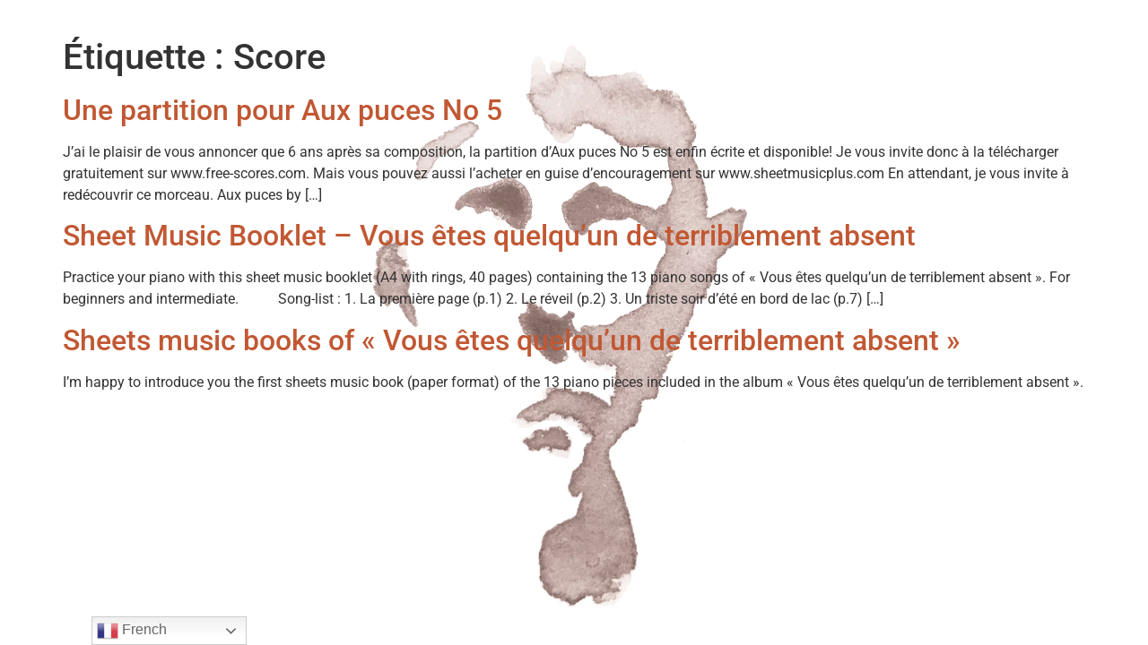

--- FILE ---
content_type: text/css
request_url: https://www.circusmarcus.net/wp-content/plugins/social-media-widget-icon/assets/css/style.css?ver=6.9
body_size: 592
content:
/*****All the codes are highly customizable*****/

.widget_social_icon_widget {
    overflow: hidden;
}
.widget_social_icon_widget a i.fa {
    font-size: 16px;
    width: 35px;
    height: 35px;
    line-height: 35px;
    text-align: center;
    color: #999;
    border: 1px solid #999;
    border-radius: 50%;
    float: left;
    margin-right: 5px;
    margin-bottom: 5px;
    transition: all .5s ease 0s;
    -webkit-transition: all .5s ease 0s;
    -moz-transition: all .5s ease 0s;
    -ms-transition: all .5s ease 0s;
    -o-transition: all .5s ease 0s;
}

#wpssiw-social-theme-preview a{
    text-decoration: none;
}
.widget_social_icon_widget a i.fa:hover {
    color: #fff;
}
.widget_social_icon_widget a i.fa-twitter:hover {
    background: #1DA1F2;
    border-color: #1DA1F2;
}
.widget_social_icon_widget a i.fa-facebook:hover {
    background: #4862A3;
    border-color: #4862A3;
}
.widget_social_icon_widget a i.fa-google-plus:hover {
    background: #DB4437;
    border-color: #DB4437;
}
.widget_social_icon_widget a i.fa-linkedin:hover {
    background: #1E87BE;
    border-color: #1E87BE;
}
.widget_social_icon_widget a i.fa-pinterest:hover {
    background: #B80D20;
    border-color: #B80D20;
}
.widget_social_icon_widget a i.fa-instagram:hover {
    background: #4862A3;
    border-color: #4862A3;
}
.widget_social_icon_widget a i.fa-youtube:hover {
    background: #E62117;
    border-color: #E62117;
}
.widget_social_icon_widget a i.fa-flickr:hover {
    background: #FF0173;
    border-color: #FF0173;
}
.widget_social_icon_widget a i.fa-tumblr:hover {
    background: #36465D;
    border-color: #36465D;
}
.widget_social_icon_widget a i.fa-vine:hover {
    background: #02C59D;
    border-color: #02C59D;
}
.widget_social_icon_widget a i.fa-vk:hover {
    background: #5075A5;
    border-color: #5075A5;
}
#wpssiw-social-theme-preview{
    text-align: center !important;
    border: 2px darkgrey dashed;
    padding: 5px;
}
#wpssiw-social-theme-preview p{
    text-align: center !important;
    font-size: 15px;
    margin: 0;
}
.widget_social_icon_widget a i.fa-reddit:hover {
    background: #DA5C26;
    border-color: #DA5C26;
}
.widget_social_icon_widget a i.fa-skype:hover {
    background: #00AFF0;
    border-color: #00AFF0;
}
.widget_social_icon_widget a i.fa-vimeo:hover {
    background: #000000;
    border-color: #000000;
}
.widget_social_icon_widget a i.fa-trello:hover {
    background: #006985;
    border-color: #006985;
}
.widget_social_icon_widget a i.fa-xing:hover {
    background: #046064;
    border-color: #046064;
}
.widget_social_icon_widget a i.fa-soundcloud:hover {
    background: #FF5419;
    border-color: #FF5419;
}
.widget_social_icon_widget a i.fa-github:hover {
    background: #000000;
    border-color: #000000;
}
#social_share_icon_widget-2 a{
    margin-right: 5px;
}


--- FILE ---
content_type: text/css
request_url: https://www.circusmarcus.net/wp-content/uploads/elementor/css/post-12182.css?ver=1768416717
body_size: 494
content:
.elementor-kit-12182{--e-global-color-primary:#C15833;--e-global-color-secondary:#812126;--e-global-color-text:#463430;--e-global-color-accent:#E88B05;--e-global-color-1a33733:#FFFFFF;--e-global-typography-primary-font-family:"Roboto";--e-global-typography-primary-font-weight:600;--e-global-typography-secondary-font-family:"Roboto Slab";--e-global-typography-secondary-font-weight:400;--e-global-typography-text-font-family:"Roboto";--e-global-typography-text-font-weight:400;--e-global-typography-accent-font-family:"Roboto";--e-global-typography-accent-font-weight:500;background-image:url("https://i0.wp.com/www.circusmarcus.net/wp-content/uploads/2020/12/CircusMarcus_Fond2-scaled.webp?fit=2560%2C2560&ssl=1");background-position:center center;background-repeat:no-repeat;background-size:contain;overscroll-behavior:contain;}.elementor-kit-12182 a{color:var( --e-global-color-primary );}.elementor-kit-12182 a:hover{color:var( --e-global-color-secondary );}.elementor-section.elementor-section-boxed > .elementor-container{max-width:1140px;}.e-con{--container-max-width:1140px;}.elementor-widget:not(:last-child){margin-block-end:20px;}.elementor-element{--widgets-spacing:20px 20px;--widgets-spacing-row:20px;--widgets-spacing-column:20px;}{}h1.entry-title{display:var(--page-title-display);}@media(min-width:1025px){.elementor-kit-12182{background-attachment:fixed;}}@media(max-width:1024px){.elementor-section.elementor-section-boxed > .elementor-container{max-width:1024px;}.e-con{--container-max-width:1024px;}}@media(max-width:767px){.elementor-section.elementor-section-boxed > .elementor-container{max-width:767px;}.e-con{--container-max-width:767px;}}

--- FILE ---
content_type: text/plain
request_url: https://www.google-analytics.com/j/collect?v=1&_v=j102&a=2050108560&t=pageview&_s=1&dl=https%3A%2F%2Fwww.circusmarcus.net%2Ftag%2Fscore%2F&ul=en-us%40posix&dt=Score%20Archives%20-&sr=1280x720&vp=1280x720&_u=IEBAAEABAAAAACAAI~&jid=32216976&gjid=725228449&cid=21390322.1768444900&tid=UA-88027066-1&_gid=871267600.1768444900&_r=1&_slc=1&z=1394712323
body_size: -452
content:
2,cG-H2DW2SQQNX